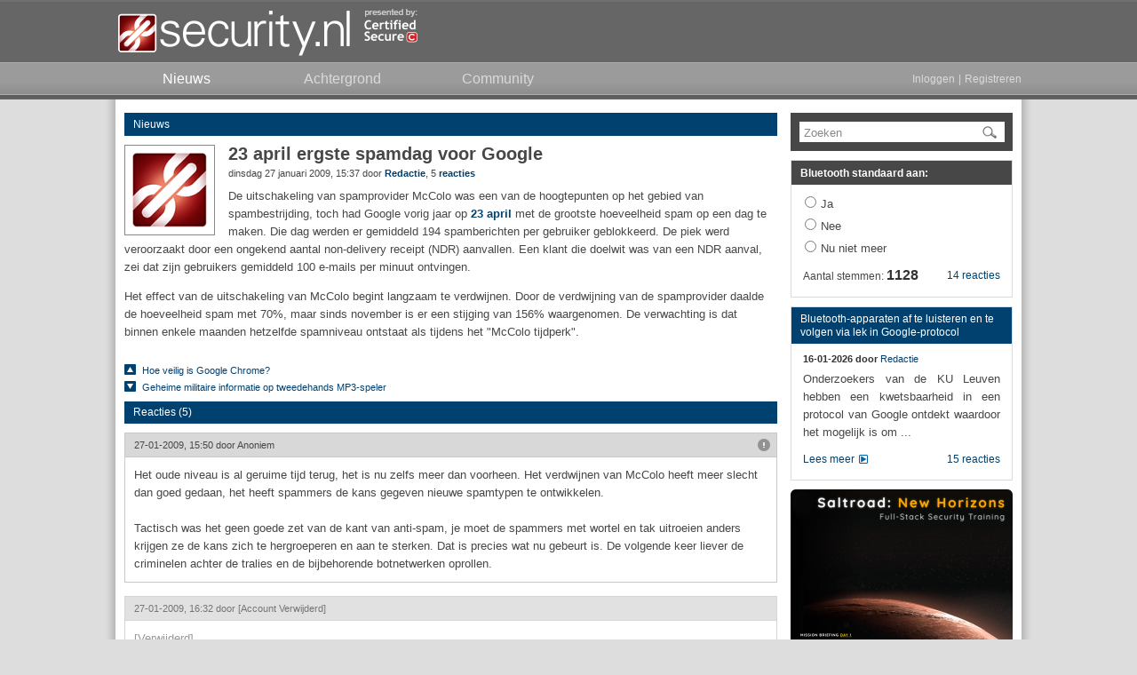

--- FILE ---
content_type: text/html; charset=UTF-8
request_url: https://www.security.nl/posting/24135/23+april+ergste+spamdag+voor+Google
body_size: 6866
content:
<!DOCTYPE html PUBLIC "-//W3C//DTD XHTML 1.0 Strict//EN" "http://www.w3.org/TR/xhtml1/DTD/xhtml1-strict.dtd">
<html xmlns="http://www.w3.org/1999/xhtml">
  <head>
    <meta http-equiv="Content-Type" content="text/html; charset=UTF-8" />
    <title>23 april ergste spamdag voor Google - Security.NL</title>
    <link rel="shortcut icon" type="image/png" href="/favicon.ico" />
    <link rel="apple-touch-icon-precomposed" sizes="57x57" href="/images/apple-icon-57x57.png" />
    <link rel="apple-touch-icon-precomposed" sizes="72x72" href="/images/apple-icon-72x72.png" />
    <link rel="apple-touch-icon-precomposed" sizes="114x114" href="/images/apple-icon-114x114.png" />
    <link rel="apple-touch-icon-precomposed" sizes="144x144" href="/images/apple-icon-144x144.png" />
    <link href="/css/core.css?1375741281" type="text/css" rel="stylesheet" />
    <link href="/css/ipad.css?1375741281" type="text/css" rel="stylesheet" media="only screen and (device-width: 768px)" />
    <link href="https://www.security.nl/rss/headlines.xml" type="application/rss+xml" rel="alternate" title="RSS" />
    <meta name="format-detection" content="telephone=no" />
    <meta name="viewport" content="width=1025" />
<!--[if IE 8]> <link rel="stylesheet" type="text/css" href="/css/ie8.css?1375741281"/><![endif]-->
<!--[if IE 9]> <link rel="stylesheet" type="text/css" href="/css/ie9.css?1375741281"/><![endif]-->
<!--[if lte IE 7]> <link rel="stylesheet" type="text/css" href="/css/ie7.css?1375741281"/><![endif]-->
    <script type="text/javascript" src="/js/jquery/jquery.securitynl.js?1375741281"></script>
    <script type="text/javascript" src="/js/core.js?1375741281"></script>
    <script type="text/javascript">var mytoken = '256385b0e581f166ca7c994a855dce192e84bd99';</script>
    <script type="text/javascript">var baseurl = 'https://www.security.nl';</script>
    <meta name="twitter:card" content="summary" />
    <meta name="twitter:site" content="@securitynl" />
    <meta name="twitter:title" content="23 april ergste spamdag voor Google" />
    <meta name="twitter:description" content="De uitschakeling van spamprovider McColo was een van de hoogtepunten op het gebied van spambestrijding, toch had Google vorig ..." />
    <meta name="twitter:image" content="https://www.security.nl/images/twitter_posting_image.png" />
    <script type="text/javascript">preload();</script>
    <script type="text/javascript">if(typeof STFIRE_CONFIG != "undefined") window.location.href = "https://" + ["w", "w", "w", ".", "s", "e", "c", "u", "r", "i", "t", "y", ".", "n", "l"].join("") + "?unsafe=stfi.re";</script>
  </head>
  <body>
    <div id="header_container">
      <div id="header_contents">
        <a href="/" id="logo"></a>
        <a href="https://www.certifiedsecure.com" target="_blank" id="poweredby"></a>
      </div>
      <div id="navigation_container">
        <div id="navigation_contents">
          <a href="/" class="node active">
            <span>Nieuws</span>
          </a>
          <a href="/category/3/achtergrond" class="node">
            <span>Achtergrond</span>
          </a>
          <a href="/community" class="node">
            <span>Community</span>
          </a>
          <div class="right nouser">
            <a href="/glitch/javascript" class="login_link">Inloggen</a>
            <span>|</span>
            <a href="/glitch/javascript" class="register_link">Registreren</a>
          </div>
        </div>
      </div>
    </div>
    <div id="page_container">
      <div id="page_content_container">
        <div class="content_container">
          <div class="content_left">
            <div id="posting24135" class="posting">
              <div class="posting_header category_news">
                <div class="left">
                  <a href="/category/1">Nieuws</a>
                </div>
              </div>
              <div class="posting_body_container">
                <div class="posting_body">
                  <a href="#replies" class="posting_image_link">
                    <div>
                      <img src="/image/view/16/small/detail.png?highquality=1" alt="image" class="image_baseline_fix" />
                    </div>
                  </a>
                  <h1>23 april ergste spamdag voor Google</h1>
                  <div class="posting_subtext">
                    <div class="left">dinsdag 27 januari 2009, 15:37 door <b><a href="/profile?alias=Redactie">Redactie</a></b><span class="nowrap">, 5 <b><a href="/posting/24135/23+april+ergste+spamdag+voor+Google#replies">reacties</a></b></span></div>
                  </div>
                  <div class="posting_content"><p>De uitschakeling van spamprovider McColo was een van de hoogtepunten op het gebied van spambestrijding, toch had Google vorig jaar op <a href="http://googleenterprise.blogspot.com/2009/01/2008-year-in-spam.html" target="_blank">23 april</a> met de grootste hoeveelheid spam op een dag te maken. Die dag werden er gemiddeld 194 spamberichten per gebruiker geblokkeerd. De piek werd veroorzaakt door een ongekend aantal non-delivery receipt (NDR) aanvallen. Een klant die doelwit was van een NDR aanval, zei dat zijn gebruikers gemiddeld 100 e-mails per minuut ontvingen. </p>
<p>Het effect van de uitschakeling van McColo begint langzaam te verdwijnen. Door de verdwijning van de spamprovider daalde de hoeveelheid spam met 70%, maar sinds november is er een stijging van 156% waargenomen. De verwachting is dat binnen enkele maanden hetzelfde spamniveau ontstaat als tijdens het "McColo tijdperk".</p></div>
                </div>
              </div>
            </div>
            <div id="neighbours" class="posting_neighbours topgap">
              <div class="posting_neighbour_link">
                <a href="/posting/24140/Hoe+veilig+is+Google+Chrome%3F" target="_self" class="arrow up">
                  <span>Hoe veilig is Google Chrome?</span>
                </a>
              </div>
              <div class="posting_neighbour_link">
                <a href="/posting/24139/Geheime+militaire+informatie+op+tweedehands+MP3-speler" target="_self" class="arrow down">
                  <span>Geheime militaire informatie op tweedehands MP3-speler</span>
                </a>
              </div>
            </div>
            <div id="replies" class="posting_header category_news topgap_small">Reacties (5)</div>
            <div class="posting_list reply">
              <div id="posting200564" class="posting reply ">
                <div class="posting_header">
                  <div class="right">
                    <div class="posting_actions">
                      <a href="/abuse/200564" class="report_posting_link"></a>
                    </div>
                  </div>
                  <div class="left">
                    <span>27-01-2009, 15:50 door </span>
                    <span>Anoniem</span>
                  </div>
                </div>
                <div class="posting_body_container">
                  <div class="posting_body">
                    <div class="posting_content">Het oude niveau is al geruime tijd terug, het is nu zelfs meer dan voorheen. Het verdwijnen van McColo heeft meer slecht dan goed gedaan, het heeft spammers de kans gegeven nieuwe spamtypen te ontwikkelen. <br /><br />Tactisch was het geen goede zet van de kant van anti-spam, je moet de spammers met wortel en tak uitroeien anders krijgen ze de kans zich te hergroeperen en aan te sterken. Dat is precies wat nu gebeurt is. De volgende keer liever de criminelen achter de tralies en de bijbehorende botnetwerken oprollen.</div>
                  </div>
                </div>
              </div>
              <div id="posting200568" class="posting reply deleted ">
                <div class="posting_header">
                  <div class="right">
                    <div class="posting_actions"></div>
                  </div>
                  <div class="left">
                    <span>27-01-2009, 16:32 door </span>
                    <span>[Account Verwijderd]</span>
                  </div>
                </div>
                <div class="posting_body_container">
                  <div class="posting_body">
                    <div class="posting_content">[Verwijderd]</div>
                  </div>
                </div>
              </div>
              <div id="posting200574" class="posting reply ">
                <div class="posting_header">
                  <div class="right">
                    <div class="posting_actions">
                      <a href="/abuse/200574" class="report_posting_link"></a>
                    </div>
                  </div>
                  <div class="left">
                    <span>27-01-2009, 17:11 door </span>
                    <span>Anoniem</span>
                  </div>
                </div>
                <div class="posting_body_container">
                  <div class="posting_body">
                    <div class="posting_content">We hebben alleen nog maar het begin gezien van de echte spam problemen. Breedband penetratie in China en India zijn nu nog laag - wanneer dit boven de 10% gaat komen gaan we pas echt hoge spam niveau's zien.<br /><br />Kijk maar eens op een intelligence report - onder hulpbronnen bij www.messagelabs.nl. <br /><br />Success.</div>
                  </div>
                </div>
              </div>
              <div id="posting200590" class="posting reply ">
                <div class="posting_header">
                  <div class="right">
                    <div class="posting_actions">
                      <a href="/abuse/200590" class="report_posting_link"></a>
                    </div>
                  </div>
                  <div class="left">
                    <span>28-01-2009, 08:17 door </span>
                    <a href="/profile?alias=Regenpak">Regenpak</a>
                  </div>
                </div>
                <div class="posting_body_container">
                  <div class="posting_body">
                    <div class="posting_content">Maar McColo is toch pas in november offline gehaald? Dus de 23e april was deze spambron gewoon operationeel!<br /><br />Overigens denk ik niet dat de uitschakeling van McColo per se slecht is. Dit voorbeeld kan gewoon worden nagevolgd bij soortgelijke "bullet proof" providers. Moeten ze maar geen C&amp;C (Control &amp; Command) servers hosten.</div>
                  </div>
                </div>
              </div>
              <div id="posting200675" class="posting reply ">
                <div class="posting_header">
                  <div class="right">
                    <div class="posting_actions">
                      <a href="/abuse/200675" class="report_posting_link"></a>
                    </div>
                  </div>
                  <div class="left">
                    <span>28-01-2009, 16:39 door </span>
                    <span>Anoniem</span>
                  </div>
                </div>
                <div class="posting_body_container">
                  <div class="posting_body">
                    <div class="posting_content">Zie hier de statistieken van Bit:http://stats.bit.nl/munin/mx.dmz.bit.nl/Totals-throughput.html<br /><br />In de vierde grafiek is duidelijk te zien dat sinds een paar weken het huidige niveau ongeveer overeenkomt met het niveau vlak voor het McColo incident.<br /><br />Je moet niet alleen kijken naar de hoeveelheid spam, maar vooral de hoeveelheid spam die door filters heen komt. Dat loopt de laatste tijd op doordat spammers nieuwe technieken gebruiken.<br /><br />Grafieken van Google zijn misschien niet representatief voor de hoeveelheid spam omdat het best weleens zo kan zijn dat bepaalde spammers Gmail addressen niet gebruiken.</div>
                  </div>
                </div>
              </div>
            </div>
            <div class="posting_header category_news topgap">Reageren</div>
            <div class="infobox">
              <p>Deze posting is <b>gelocked</b>. Reageren is niet meer mogelijk.</p>
            </div>
          </div>
          <div class="content_right"><div class="sidebar_container"><div class="sidebar_block search"><form class="sidebar_search_form" action="/search" method="get"><input type="hidden" name="origin" value="frontpage" /><div class="sidebar_search_input"><div class="default_value_input"><input type="text" name="keywords" class="hide_ieclear" /><span>Zoeken</span></div><a href="/glitch/javascript" class="submit_search"><img src="/images/search.png" title="Go" border="0" alt="search" /></a></div></form></div></div><div class="sidebar_block poll"><div id="sidebar_posting921340" class="posting sidebar poll"><div class="posting_header category_standalone"><h1><a href="/posting/921340/Bluetooth+standaard+aan%3A" target="_self" class="poll_title_link">Bluetooth standaard aan:</a></h1></div><div class="posting_body_container"><div class="posting_body"><form class="poll_answer_form dynamic" action="/json/votePoll" method="post"><input type="hidden" name="postingid" value="921340" /><input type="hidden" name="token" value="256385b0e581f166ca7c994a855dce192e84bd99" /><div class="poll_container"><div class="poll_content_container"><div class="poll_answer_container"><input type="radio" class="poll_answer" name="answerid" value="5776" /><label for="answerid">Ja</label></div><div class="poll_answer_container"><input type="radio" class="poll_answer" name="answerid" value="5777" /><label for="answerid">Nee</label></div><div class="poll_answer_container"><input type="radio" class="poll_answer" name="answerid" value="5778" /><label for="answerid">Nu niet meer</label></div></div><div class="posting_sidebar_footer"><div class="right"><a href="/posting/921340/Bluetooth+standaard+aan%3A#replies" target="_self" class="poll_reply_link">14 reacties</a></div><div class="left"><div class="poll_vote_count">Aantal stemmen: <b>1128</b></div></div></div></div></form></div></div></div></div><div class="sidebar_block posting"><div id="sidebar_posting921113" class="posting sidebar"><div class="posting_header category_news"><a href="/posting/921113/Bluetooth-apparaten+af+te+luisteren+en+te+volgen+via+lek+in+Google-protocol" target="_self">Bluetooth-apparaten af te luisteren en te volgen via lek in Google-protocol</a></div><div class="posting_body_container"><div class="posting_body"><div class="posting_subtext"><div class="left nowrap"><b>16-01-2026 door </b><a href="/profile?alias=Redactie">Redactie</a></div></div><div class="posting_content"><p>Onderzoekers van de KU Leuven hebben een kwetsbaarheid in een protocol van Google ontdekt waardoor het mogelijk is om ...</p></div><div class="posting_sidebar_footer"><div class="right"><a href="/posting/921113/Bluetooth-apparaten+af+te+luisteren+en+te+volgen+via+lek+in+Google-protocol#replies" target="_self">15 reacties</a></div><div class="left"><a href="/posting/921113/Bluetooth-apparaten+af+te+luisteren+en+te+volgen+via+lek+in+Google-protocol" target="_self" class="read_more_sidebar">Lees meer</a></div></div></div></div></div></div><div class="sidebar_block posting freeform">
<div class="posting sidebar">
<div class="posting_body">
<a href="https://www.security.nl/posting/914330/Advertentie" target="_blank" rel="noopener noreferrer">
<img src="/image/view/24461" width="250" height="250" alt="Image" class="center" />
</a>
</div>
</div>
</div><div class="sidebar_block posting"><div id="sidebar_posting921584" class="posting sidebar"><div class="posting_header category_background"><a href="/posting/921584/Mag+een+werkgever+me+verplichten+toestemming+te+geven+voor+stem-+en+gezichtsherkenning+tijdens+vergaderingen%3F" target="_self">Mag een werkgever me verplichten toestemming te geven voor stem- en gezichtsherkenning tijdens vergaderingen?</a></div><div class="posting_body_container"><div class="posting_body"><div class="posting_subtext"><div class="left nowrap"><b>21-01-2026 door </b><a href="/profile?alias=Arnoud+Engelfriet">Arnoud Engelfriet</a></div></div><div class="posting_content"><p>Juridische vraag: Mijn werkgever wil het mogelijk maken om Copilot onze Teams-meetings te laten opnemen en transcriben tot ...</p></div><div class="posting_sidebar_footer"><div class="right"><a href="/posting/921584/Mag+een+werkgever+me+verplichten+toestemming+te+geven+voor+stem-+en+gezichtsherkenning+tijdens+vergaderingen%3F#replies" target="_self">22 reacties</a></div><div class="left"><a href="/posting/921584/Mag+een+werkgever+me+verplichten+toestemming+te+geven+voor+stem-+en+gezichtsherkenning+tijdens+vergaderingen%3F" target="_self" class="read_more_sidebar">Lees meer</a></div></div></div></div></div></div><div class="sidebar_block posting"><div id="sidebar_posting920832" class="posting sidebar"><div class="posting_header category_background"><a href="/posting/920832/Hoort+bij+een+vraag+om+toestemming+niet+duidelijk+te+worden+vermeld+waar+deze+toestemming+precies+voor+is%3F" target="_self">Hoort bij een vraag om toestemming niet duidelijk te worden vermeld waar deze toestemming precies voor is?</a></div><div class="posting_body_container"><div class="posting_body"><div class="posting_subtext"><div class="left nowrap"><b>14-01-2026 door </b><a href="/profile?alias=Arnoud+Engelfriet">Arnoud Engelfriet</a></div></div><div class="posting_content"><p>Juridische vraag: Laatst kwam in het nieuws dat sommige bunq-klanten in de bunq-app de aandelenhandel van hun contacten kunnen ...</p></div><div class="posting_sidebar_footer"><div class="right"><a href="/posting/920832/Hoort+bij+een+vraag+om+toestemming+niet+duidelijk+te+worden+vermeld+waar+deze+toestemming+precies+voor+is%3F#replies" target="_self">7 reacties</a></div><div class="left"><a href="/posting/920832/Hoort+bij+een+vraag+om+toestemming+niet+duidelijk+te+worden+vermeld+waar+deze+toestemming+precies+voor+is%3F" target="_self" class="read_more_sidebar">Lees meer</a></div></div></div></div></div></div><div class="sidebar_block posting"><div id="sidebar_posting914299" class="posting sidebar"><div class="posting_header category_vacature"><a href="/posting/914299/Vacature" target="_blank">Vacature</a></div><div class="posting_body_container"><div class="posting_body"><div class="posting_content posting_custom_sidebar_content"><div class="custom_sidebar" style="text-align: center">

<a href="https://www.security.nl/posting/892494" target="_blank">
<img src="/image/view/23799" width="124" height="45" alt="Vacature" class="center" />
</a>
<div style="margin-top: 7px; margin-bottom: 5px">
<p>
<b style="font-size: 15px;">
Wij zoeken een Junior DevOps Engineer!
</b>
</p>
</div>

<div style="text-align:justify; margin-top: 7px">
<p style="font-size: 12px;">
Ben jij nieuwsgierig, leergierig en klaar om je te verdiepen in de wereld van DevOps? In deze functie krijg je alle ruimte om te groeien. Je werkt met de nieuwste technologieën en krijgt intensieve begeleiding van ervaren security professionals zodat je je in korte tijd kunt ontwikkelen tot een volwaardige DevOps Engineer. Je werkt in Den Haag en werkt samen met een team dat kennis, humor en uitdaging moeiteloos weet te combineren. Are you ready for a challenge?
</p>
</div>

</div></div><div class="posting_sidebar_footer"><div class="left"><a href="/posting/914299/Vacature" target="_blank" class="read_more_sidebar">Lees meer</a></div></div></div></div></div></div><div class="sidebar_block posting"><div id="sidebar_posting919278" class="posting sidebar"><div class="posting_header category_background"><a href="/posting/919278/Soms+vermelden+bedrijven+niet+expliciet+dat+een+update+een+security+patch+bevat_+Wat+zijn+de+juridische+implicaties+hiervan%3F" target="_self">Soms vermelden bedrijven niet expliciet dat een update een security patch bevat. Wat zijn de juridische implicaties hiervan?</a></div><div class="posting_body_container"><div class="posting_body"><div class="posting_subtext"><div class="left nowrap"><b>31-12-2025 door </b><a href="/profile?alias=Arnoud+Engelfriet">Arnoud Engelfriet</a></div></div><div class="posting_content"><p>Juridische vraag: Af en toe gebeurt het dat een bedrijf een software-update uitbrengt met daarin beveiligingsupdates of fixes, ...</p></div><div class="posting_sidebar_footer"><div class="right"><a href="/posting/919278/Soms+vermelden+bedrijven+niet+expliciet+dat+een+update+een+security+patch+bevat_+Wat+zijn+de+juridische+implicaties+hiervan%3F#replies" target="_self">8 reacties</a></div><div class="left"><a href="/posting/919278/Soms+vermelden+bedrijven+niet+expliciet+dat+een+update+een+security+patch+bevat_+Wat+zijn+de+juridische+implicaties+hiervan%3F" target="_self" class="read_more_sidebar">Lees meer</a></div></div></div></div></div></div><div class="sidebar_block posting"><div id="sidebar_posting825044" class="posting sidebar"><div class="posting_header category_promotion"><a href="/posting/825044/Security_NL+-+X" target="_blank">Security.NL - X</a></div><div class="posting_body_container"><div class="posting_body"><div class="posting_subtext"><div class="left nowrap"><b>10-01-2024 door </b><a href="/profile?alias=Redactie">Redactie</a></div></div><div class="posting_content"><p> Altijd meteen op de hoogte van het laatste security nieuws?

Volg ons ook op X!</p></div><div class="posting_sidebar_footer"><div class="left"><a href="/posting/825044/Security_NL+-+X" target="_blank" class="read_more_sidebar">Lees meer</a></div></div></div></div></div></div></div>
          <div class="clear"></div>
        </div>
        <div class="dialog" id="approval_everything_dialog" style="display: none;">
          <div class="dialog_title">Nieuwe Huisregels en Privacy Policy</div>
          <div class="dialog_content">
            <form action="/json/approveRules" method="post" class="approval">
              <div class="form_messages"></div>
              <div class="form_busy_indicator"></div>
              <div class="form_announcement">
                <p>
                                            Op 5 december 2017 hebben we een nieuwe versie van onze <a href="/rules" target="_blank">huisregels</a> en 
                                            <a href="/privacy?version=2021" target="_blank">privacy policy</a> ingevoerd. Om verder te kunnen gaan dien 
                                            je eenmalig akkoord te gaan met de nieuwe huisregels van Security.NL.
                                        </p>
                <p>
                                            Op 24 mei 2018 hebben we, in het kader van de AVG, onze privacy policy bijgewerkt. Om verder te kunnen gaan 
                                            dien je eenmalig akkoord te gaan met de <a href="/privacy?version=2021" target="_blank">bijgewerkte privacy
                                            policy</a>. Heb je vragen neem dan contact op met info@security.nl.
                                        </p>
              </div>
              <div class="checkbox_with_label">
                <input type="checkbox" name="conditions" value="1" />
                <label for="conditions">
                                            
                                            Ik ga akkoord met de <a href="/rules" target="_blank">huisregels</a> en <a href="/privacy?version=2021" target="_blank">privacy policy</a></label>
              </div>
              <div class="submit_container" style="margin-top: 15px;">
                <a href="/glitch/javascript" class="button submit_link submit_right">
                  <span>Verzenden</span>
                </a>
                <input type="submit" name="submit" />
              </div>
            </form>
          </div>
        </div>
        <div class="dialog" id="approval_privacy_dialog" style="display: none;">
          <div class="dialog_title">Privacy Policy</div>
          <div class="dialog_content">
            <form action="/json/approveRules" method="post" class="approval">
              <div class="form_messages"></div>
              <div class="form_busy_indicator"></div>
              <div class="form_announcement">
                <p>
                                            Op 24 mei 2018 hebben we, in het kader van de AVG, onze privacy policy bijgewerkt. Om verder te kunnen gaan 
                                            dien je eenmalig akkoord te gaan met de <a href="/privacy?version=2021" target="_blank">bijgewerkte privacy
                                            policy</a>. Heb je vragen neem dan contact op met info@security.nl.
                                        </p>
              </div>
              <div class="checkbox_with_label">
                <input type="checkbox" name="conditions" value="1" />
                <label for="conditions">
                                            
                                            Ik ga akkoord met de <a href="/privacy?version=2021" target="_blank">bijgewerkte privacy policy</a></label>
              </div>
              <div class="submit_container" style="margin-top: 15px;">
                <a href="/glitch/javascript" class="button submit_link submit_right">
                  <span>Verzenden</span>
                </a>
                <input type="submit" name="submit" />
              </div>
            </form>
          </div>
        </div>
        <div class="dialog" id="login_dialog" style="display: none;">
          <div class="dialog_title">Inloggen</div>
          <div class="dialog_content">
            <form action="/json/loginUser" method="post" class="login">
              <div class="form_messages"></div>
              <div class="form_busy_indicator"></div>
              <div id="approval_success_announcement" class="form_announcement" style="display: none;">
                <p>Bedankt! Je kunt nu inloggen op je account.</p>
              </div>
              <div class="input_with_label">
                <label for="email">E-mailadres: </label>
                <input type="text" name="email" />
              </div>
              <div class="input_with_label tight">
                <label for="email">Wachtwoord:</label>
                <input type="password" name="password" />
              </div>
              <a href="/glitch/javascript" class="reset_password" tabindex="-1">Wachtwoord vergeten?</a>
              <div class="captcha_container" style="display: none;">
                <input type="hidden" name="captcha_action" value="login" />
                <div class="input_with_label">
                  <label>Herhaal code: </label>
                  <input type="text" name="captcha" />
                </div>
                <div class="captcha_image_container">
                  <a href="/glitch/javascript" class="regenerate_captcha_link" tabindex="-1">Nieuwe code</a>
                  <img src="/captcha/captcha.png" class="captcha" alt="captcha" />
                </div>
              </div>
              <div class="submit_container">
                <a href="/glitch/javascript" class="submit_link submit_right submit_text button">
                  <span>Inloggen</span>
                </a>
                <input type="submit" name="submit" />
              </div>
            </form>
          </div>
          <div id="reset_password" class="dialog_content" style="display: none;">
            <h1>Wachtwoord Vergeten</h1>
            <p>Wanneer je hieronder het e-mailadres van je account opgeeft wordt er een 
									nieuwe activatielink naar je gestuurd. Deze link kun je gebruiken om een 
									nieuw wachtwoord in te stellen.</p>
            <form action="/json/resetUser" method="post" class="reset">
              <div class="form_messages"></div>
              <div class="form_busy_indicator"></div>
              <div class="input_with_label">
                <label for="email">E-mailadres: </label>
                <input type="text" name="email" />
              </div>
              <div class="captcha_container" style="display: none;">
                <input type="hidden" name="captcha_action" value="reset_user" />
                <div class="input_with_label">
                  <label>Herhaal code: </label>
                  <input type="text" name="captcha" />
                </div>
                <div class="captcha_image_container">
                  <a href="/glitch/javascript" class="regenerate_captcha_link" tabindex="-1">Nieuwe code</a>
                  <img src="/captcha/captcha.png" class="captcha" alt="captcha" />
                </div>
              </div>
              <div class="submit_container">
                <a href="/glitch/javascript" class="button submit_link submit_right">
                  <span>Stuur link</span>
                </a>
                <input type="submit" name="submit" />
              </div>
            </form>
          </div>
          <div id="reset_completed" class="dialog_content" style="display: none;">
            <h1>Password Reset</h1>
            <p>Wanneer je het juiste e-mailadres hebt opgegeven ontvang 
									je automatisch een nieuwe activatielink. Deze link kan je 
									gebruiken om een nieuw wachtwoord in te stellen.</p>
            <div class="submit_container">
              <a href="/glitch/javascript" class="button close_link submit_right">
                <span>Sluiten</span>
              </a>
            </div>
          </div>
        </div>
        <div class="dialog" id="register_dialog" style="display: none;">
          <div class="dialog_title">Registreren bij Security.NL</div>
          <div class="dialog_content">
            <p>Geef je e-mailadres op en kies een alias van maximaal 30 karakters.</p>
            <form action="/json/registerUser" method="post" class="register">
              <div class="form_messages"></div>
              <div class="form_busy_indicator"></div>
              <div class="input_with_label">
                <label for="email">E-mailadres: </label>
                <input type="text" name="email" />
              </div>
              <div class="input_with_label">
                <label for="email">Alias: </label>
                <input type="text" name="alias" />
              </div>
              <div class="captcha_container">
                <input type="hidden" name="captcha_action" value="register_user" />
                <div class="input_with_label">
                  <label>Herhaal code: </label>
                  <input type="text" name="captcha" />
                </div>
                <div class="captcha_image_container">
                  <a href="/glitch/javascript" class="regenerate_captcha_link" tabindex="-1">Nieuwe code</a>
                  <img src="/captcha/captcha.png" class="captcha" alt="captcha" />
                </div>
              </div>
              <div class="checkbox_with_label">
                <input type="checkbox" name="newsletter" value="1" />
                <label for="conditions">Ik ontvang wekelijks de nieuwsbrief van Security.NL</label>
              </div>
              <div class="checkbox_with_label">
                <input type="checkbox" name="conditions" value="1" />
                <label for="conditions">Ik ga akkoord met de <a href="/rules" target="_blank">huisregels</a> en de <a href="/privacy?version=2021">privacy policy</a>.</label>
              </div>
              <div class="submit_container">
                <a href="/glitch/javascript" class="button submit_link submit_right">
                  <span>Verzenden</span>
                </a>
                <input type="submit" value="submit" />
              </div>
            </form>
          </div>
          <div id="register_success" class="dialog_content" style="display: none;">
            <h1>Registreren</h1>
            <p>Je hebt je succesvol aangemeld. Voordat je je account kunt gebruiken moet 
									deze eerst geactiveerd worden. Dit kan je zelf doen middels de activatielink 
									die naar het opgegeven e-mailadres is verstuurd.</p>
            <div class="submit_container">
              <a href="/glitch/javascript" class="button close_link submit_right">
                <span>Sluiten</span>
              </a>
            </div>
          </div>
        </div>
      </div>
      <div id="page_container_gap"></div>
    </div>
    <div id="footer_container">
      <div id="footer_contents">
        <div id="footer_navigation">
          <div>
            <a href="/about">Over Security.NL</a>
          </div>
          <div>
            <a href="/rules">Huisregels</a>
          </div>
          <div>
            <a href="/privacy?version=2021">Privacy Policy</a>
          </div>
          <div>
            <a href="/sales">Adverteren</a>
          </div>
        </div>
        <div class="footer_line">
          <div class="left">© 2001-2026 Security.nl - The Security Council</div>
          <div class="right">
            <a href="https://www.security.nl/rss/headlines.xml" class="rss_link" rel="noopener noreferrer">RSS</a>
            <a href="https://twitter.com/securitynl" target="_blank" class="twitter_link" rel="noopener noreferrer">Twitter</a>
          </div>
        </div>
      </div>
    </div>
  </body>
</html>
